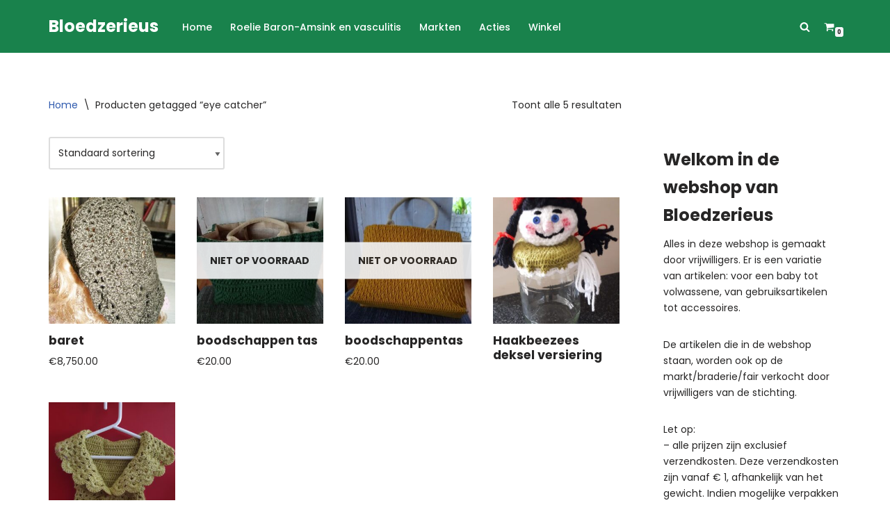

--- FILE ---
content_type: text/css
request_url: https://www.bloedzerieus.nl/wp-content/themes/neve-child/style.css?ver=2.6.6.1589220582
body_size: 151
content:
/*
Theme Name: Bloedzerieus 2020 Neve Child
Theme URI: https://themeisle.com/themes/neve/
Template: neve
Author: Mar
Author URI: DMW
Tags: blog, vasculitis, bloedzerieus, anbi, doneren, donatie, webwinkel, handgemaakt, katoen, wol, goed doel, drenthe, drijber, midden drenthe,
Version: 2.6.6.1589220582
Updated: 2020-05-11 18:09:42

*/

